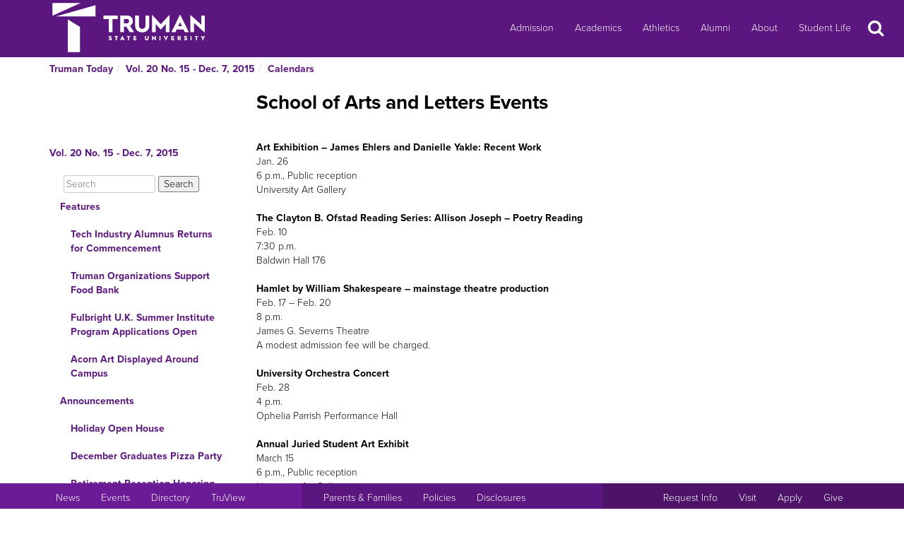

--- FILE ---
content_type: text/css
request_url: https://newsletter.truman.edu/includes/site_specific.css
body_size: 302
content:
a.morelink {
	display: block;
	width: 100%;
	text-align: right;
}
div.prevnext {
	width: 100%;
	text-align: center;
	margin-top: 20px;
}
div.prevnext img {
	margin: 0 10px;
}
@media all and (max-width: 480px){
	.articleAbstract {
		display: none;
	}
}
.entry-content .list-group, .entry-content .list-group-item {
	border: none;
	list-style-type: disc;
	display: block;
	float: none;
}
.entry-content .list-group {
	margin: 0 0 1.5em 3em;
}